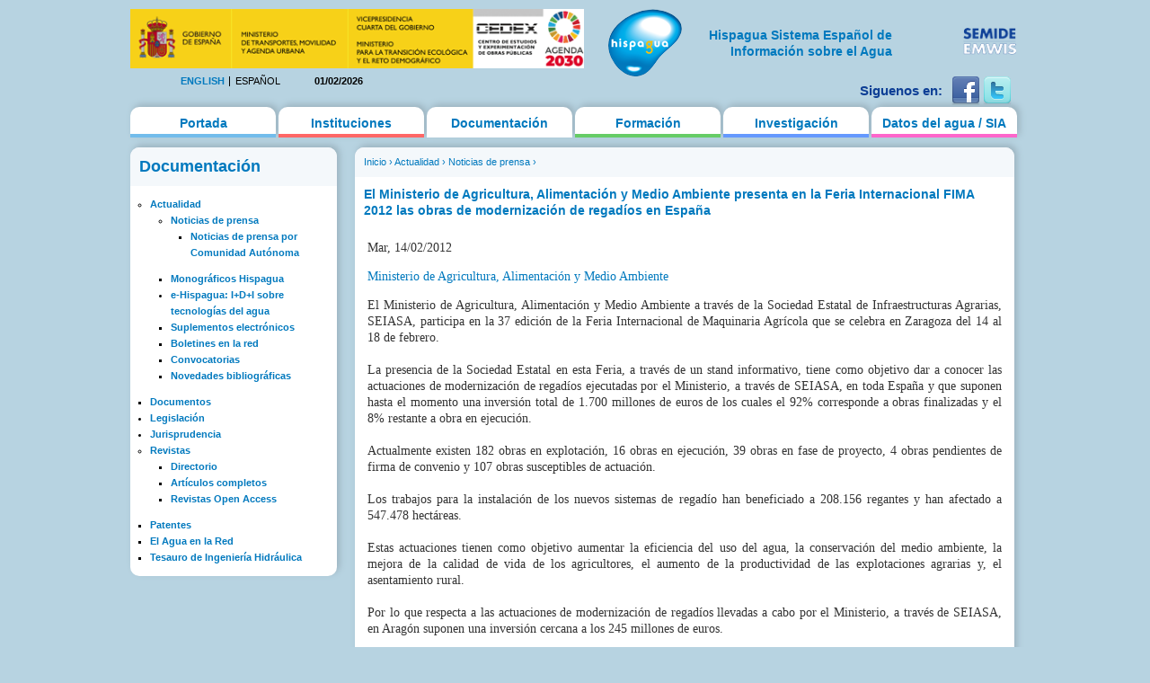

--- FILE ---
content_type: text/html; charset=utf-8
request_url: https://hispagua.cedex.es/documentacion/noticia/105107
body_size: 16096
content:
<!DOCTYPE html PUBLIC "-//W3C//DTD XHTML 1.0 Strict//EN" "http://www.w3.org/TR/xhtml1/DTD/xhtml1-strict.dtd">
<html xmlns="http://www.w3.org/1999/xhtml" xml:lang="es" lang="es" dir="ltr">

<head>
<meta http-equiv="Content-Type" content="text/html; charset=utf-8" />
  <title>El Ministerio de Agricultura, Alimentación y Medio Ambiente presenta en la Feria Internacional FIMA 2012 las obras de modernización de regadíos en España  | Hispagua</title>
  <meta http-equiv="Content-Type" content="text/html; charset=utf-8" />
<link rel="shortcut icon" href="/sites/default/themes/hispagua/favicon.ico" type="image/x-icon" />
  <link type="text/css" rel="stylesheet" media="all" href="/sites/default/files/css/css_ebb7e53c1f742ae5e4df6fe89dac9159.css" />
<link type="text/css" rel="stylesheet" media="print" href="/sites/default/files/css/css_75b17181302898566e483d889afc5ee3.css" />
<!--[if IE]>
<link type="text/css" rel="stylesheet" media="all" href="/sites/default/themes/hispagua/css/ie.css?S" />
<![endif]-->
<!--[if lte IE 6]>
<link type="text/css" rel="stylesheet" media="all" href="/sites/default/themes/hispagua/css/ie6.css?S" />
<![endif]-->
  <script type="text/javascript" src="/misc/jquery.js?7"></script>
<script type="text/javascript" src="/misc/drupal.js?7"></script>
<script type="text/javascript" src="/sites/default/files/languages/es_8d3a72b93152fb5943a784434d9b214a.js?7"></script>
<script type="text/javascript" src="/sites/all/modules/google_analytics/googleanalytics.js?7"></script>
<script type="text/javascript" src="/sites/all/modules/panels/js/panels.js?7"></script>
<script type="text/javascript" src="/sites/all/modules/pngfix/jquery.pngFix.js?7"></script>
<script type="text/javascript" src="/sites/all/modules/poormanscron/poormanscron.js?7"></script>
<script type="text/javascript">
<!--//--><![CDATA[//><!--
jQuery.extend(Drupal.settings, { "basePath": "/", "googleanalytics": { "trackOutgoing": 1, "trackMailto": 1, "trackDownload": 1, "trackDownloadExtensions": "7z|aac|arc|arj|asf|asx|avi|bin|csv|doc|exe|flv|gif|gz|gzip|hqx|jar|jpe?g|js|mp(2|3|4|e?g)|mov(ie)?|msi|msp|pdf|phps|png|ppt|qtm?|ra(m|r)?|sea|sit|tar|tgz|torrent|txt|wav|wma|wmv|wpd|xls|xml|z|zip" }, "cron": { "basePath": "/poormanscron", "runNext": 1769983063 } });
//--><!]]>
</script>
<script type="text/javascript">
<!--//--><![CDATA[//><!--
$(document).ready(function(){ $('#logoblock, #logos_l, #logos_r').pngFix(); });
//--><!]]>
</script>
  <meta name="google-site-verification" content="KpchBy4KuZJDQ7Y8goiAksWrga2UU4n_atsfu53OLM0" />
</head>
<body class="page not-front not-logged-in node-type-hispagua-noticia i18n-es page-documentacion-noticia-105107 section-documentacion one-sidebar sidebar-first">

      <div id="skip-link"><a href="#main-menu">Jump to Navigation</a></div>
  
  <div id="page-wrapper"><div id="page">

    <div id="header"><div class="section clearfix">

		<div id="logos_l">
			<a target="_self" href="http://www.cedex.es/CEDEX/LANG_CASTELLANO/"><img src="/sites/default/themes/hispagua/imgs/LOGO_CABECERA_CANAL_LAYOUT2.gif"  Title="ir a la web del CEDEX"; alt="CEDEX" ; width="95%"/></a>
		</div>
		<div  style="padding-top: 20px;"id="logos_r">
			<table>
				<tbody> 
						<td>
							<div><a target="_self" href="http://www.emwis.org/"><img src="/sites/default/themes/hispagua/imgs/logo-semide.png" alt="SEMIDE" width="95%" /></a></div>
													</td>
						
					</tr>
				</tbody>
			</table>
		</div>
		
		<div id="logoblock">
      
	          <a href="/" title="Inicio" rel="home" id="logo"><img src="/sites/default/themes/hispagua/logo.png" alt="Inicio" width="100%" /></a>
      
              <div align="right" style="width: 230px; padding-left: 218px; padding-right: -214px; padding-top: 20px;" id="name-and-slogan">
                                    <h1 style="font-family: Arial, Helvetica, sans-serif; font-size:14px; " id="site-name">
                <a href="/" title="Inicio" rel="home"><span>Hispagua Sistema Español de Información sobre el Agua</span></a>
              </h1>
                      
         
        </div> <!-- /#name-and-slogan -->
      		</div> 
      
      <div class="region region-header">
  <div id="block-locale-0" class="block block-locale first region-odd even region-count-1 count-2">
  
  <div class="content">
    <ul><li class="en first"><a href="/en/documentacion/noticia/105108" class="language-link">English</a></li>
<li class="es last active"><a href="/documentacion/noticia/105107" class="language-link active">Español</a></li>
</ul>  </div>

  </div><!-- /.block -->
<div id="block-block-1" class="block block-block region-even odd region-count-2 count-3">
  
  <div class="content">
    01/02/2026  </div>

  </div><!-- /.block -->
<div id="block-block-41" class="block block-block last region-odd even region-count-3 count-4">
  
  <div class="content">
    <div id="redes-sociales-cabecera"><p>Siguenos en:</p><a href="https://www.facebook.com/Hispagua" target="_blank" title="Siguenos en facebook"><img alt="facebook" src="/sites/default/themes/hispagua/imgs/facebook.png"></a> <a href="https://twitter.com/hispagua" target="_blank" title="Siguenos en twitter"><img alt="twitter" src="/sites/default/themes/hispagua/imgs/twitter.png"></a><p>&nbsp;</p></div>  </div>

  </div><!-- /.block -->
</div><!-- /.region -->

    </div></div> <!-- /.section, /#header -->

    <div id="main-wrapper"><div id="main" class="clearfix with-navigation">

      <div id="content" class="column"><div class="section">

        
        
        <div class="breadcrumb"><a href="/">Inicio</a> › <a href="/documentacion/actualidad" title="Actualidad">Actualidad</a> › <a href="/documentacion/actualidad/prensa" title="">Noticias de prensa</a> › </div>                  <h1 class="title">
                          El Ministerio de Agricultura, Alimentación y Medio Ambiente presenta en la Feria Internacional FIMA 2012 las obras de modernización de regadíos en España                       </h1>
        		                        
        
        <div id="content-area">
          <div id="node-105107" class="node node-type-hispagua-noticia node-promoted build-mode-full clearfix">
  
  
  
  <div class="content">
    <div class="hispagua_noticia_data">
	<p>Mar, 14/02/2012</p><p><a target="_blank" href="http://www.marm.es/">Ministerio de Agricultura, Alimentación y Medio Ambiente</a></p><div>El Ministerio de Agricultura, Alimentación y Medio Ambiente a través de la Sociedad Estatal de Infraestructuras Agrarias, SEIASA, participa en la 37 edición de la Feria Internacional de Maquinaria Agrícola que se celebra en Zaragoza del 14 al 18 de febrero.
<br>

<br>
La presencia de la Sociedad Estatal en esta Feria, a través de un stand informativo, tiene como objetivo dar a conocer las actuaciones de modernización de regadíos ejecutadas por el Ministerio, a través de SEIASA, en toda España y que suponen hasta el momento una inversión total de 1.700 millones de euros de los cuales el 92% corresponde a obras finalizadas y el 8% restante a obra en ejecución.
<br>

<br>
Actualmente existen 182 obras en explotación, 16 obras en ejecución, 39 obras en fase de proyecto, 4 obras pendientes de firma de convenio y 107 obras susceptibles de actuación. 
<br>

<br>
Los trabajos para la instalación de los nuevos sistemas de regadío han beneficiado a 208.156 regantes y han afectado a 547.478 hectáreas.
<br>

<br>
Estas actuaciones  tienen  como objetivo aumentar la eficiencia del uso del agua, la conservación del medio ambiente, la mejora de la calidad de vida de los agricultores, el aumento de la productividad de las explotaciones agrarias y, el asentamiento rural. 
<br>

<br>
Por lo que respecta a las actuaciones de modernización de regadíos llevadas a cabo por el Ministerio, a través de SEIASA, en Aragón suponen una inversión cercana a los 245 millones de euros.
<br>

<br>
La financiación de estas obras es posible gracias a la colaboración entre el Ministerio de Agricultura, Alimentación y Medio Ambiente con el Gobierno de Aragón, a través de la Consejería de Agricultura, Ganadería y Medio Ambiente  y las propias Comunidades de regantes implicadas en la modernización. 
<br>

<br>
La Sociedad Estatalde Infraestructuras Agrarias, SEIASA, actúa en las zonas regables comprendidas en el ámbito de Norte, (Asturias, Cantabria, Castilla y León, Galicia y País Vasco. Nordeste (Aragón, Cataluña, Navarra, Islas Baleares y La Rioja), Sur y Este (Andalucía, Canarias y Murcia) y Meseta Sur (Castilla-La Mancha, Comunidad Valenciana, Extremadura y Madrid).
<br>

<br>
</div></div>
  </div>

      <div class="meta">
      
              <div class="terms terms-inline"><ul class="links inline"><li class="taxonomy_term_9807 first"><a href="/category/tem%C3%A1tica/agricultura-y-regad%C3%ADos" rel="tag" title="">Agricultura y regadíos</a></li>
<li class="taxonomy_term_5855"><a href="/category/palabras-clave/uso-del-agua" rel="tag" title="">uso del agua</a></li>
<li class="taxonomy_term_7455"><a href="/category/palabras-clave/zaragoza" rel="tag" title="">zaragoza</a></li>
<li class="taxonomy_term_7838"><a href="/category/palabras-clave/seiasa" rel="tag" title="">seiasa</a></li>
<li class="taxonomy_term_9175"><a href="/category/palabras-clave/maquinaria" rel="tag" title="">maquinaria</a></li>
<li class="taxonomy_term_6099"><a href="/category/palabras-clave/ferias" rel="tag" title="">ferias</a></li>
<li class="taxonomy_term_7780"><a href="/category/palabras-clave/agr%C3%ADcola" rel="tag" title="">agrícola</a></li>
<li class="taxonomy_term_5916"><a href="/category/palabras-clave/conservaci%C3%B3n" rel="tag" title="">conservación</a></li>
<li class="taxonomy_term_9820 last"><a href="/category/tem%C3%A1tica/medio-ambiente" rel="tag" title="">Medio Ambiente</a></li>
</ul></div>
          </div>
  
      <div class="links"><ul class="links inline"><li class="node_translation_en first last"><a href="/en/documentacion/noticia/105108" title="The Ministry of Agriculture, Food and Environment presented in FIMA International Fair 2012, the modernization of irrigation works in Spain" class="translation-link">English</a></li>
</ul></div>
  </div> <!-- /.node -->
        </div>

        
        
      </div></div> <!-- /.section, /#content -->

              <div id="navigation"><div class="section clearfix">
        
          
          <h2 class="element-invisible">Main menu</h2><ul id="main-menu" class="links clearfix"><li class="menu-627 first"><a href="/" title="">Portada</a></li>
<li class="menu-177"><a href="/instituciones" title="">Instituciones</a></li>
<li class="menu-312 active-trail"><a href="/documentacion/actualidad/prensa" title="">Documentación</a></li>
<li class="menu-495"><a href="/formacion/cursos" title="">Formación</a></li>
<li class="menu-507"><a href="/investigacion/organismos" title="">Investigación</a></li>
<li class="menu-628 last"><a href="/datos" title="">Datos del agua / SIA</a></li>
</ul>
          
        </div></div> <!-- /.section, /#navigation -->
      
      <div class="region region-sidebar-first column sidebar"><div class="section">
  <div id="block-menu-menu-documentacion" class="block block-menu first last region-odd odd region-count-1 count-1">
      <h2 class="title">Documentación</h2>
  
  <div class="content">
    <ul class="menu"><li class="expanded first active-trail"><a href="/documentacion/actualidad" title="Actualidad">Actualidad</a><ul class="menu"><li class="expanded first active-trail"><a href="/documentacion/actualidad/prensa" title="">Noticias de prensa</a><ul class="menu"><li class="leaf first last"><a href="/documentacion/actualidad/prensa/ccaa" title="">Noticias de prensa por Comunidad Autónoma</a></li>
</ul></li>
<li class="leaf"><a href="/documentacion/monograficos" title="Documentos de interés especial elaborados por Hispagua">Monográficos Hispagua</a></li>
<li class="collapsed"><a href="/documentacion/e-hispagua" title="">e-Hispagua: I+D+I sobre tecnologías del agua</a></li>
<li class="leaf"><a href="/documentacion/suplementos" title="">Suplementos electrónicos</a></li>
<li class="leaf"><a href="/documentacion/boletines_red" title="">Boletines en la red</a></li>
<li class="leaf"><a href="/documentacion/actualidad/convocatorias" title="">Convocatorias</a></li>
<li class="leaf last"><a href="/documentacion/actualidad/bibliografia" title="">Novedades bibliográficas</a></li>
</ul></li>
<li class="leaf"><a href="/documentacion/documentos" title="">Documentos</a></li>
<li class="collapsed"><a href="/documentacion/legislacion" title="">Legislación</a></li>
<li class="collapsed"><a href="/documentacion/jurisprudencia" title="">Jurisprudencia</a></li>
<li class="expanded"><a href="http://hispagua.cedex.es/node/90007" title="Revistas">Revistas</a><ul class="menu"><li class="leaf first"><a href="/documentacion/revistas/directorio" title="">Directorio</a></li>
<li class="leaf"><a href="/documentacion/revistas/articulos%20completos" title="">Artículos completos</a></li>
<li class="leaf last"><a href="/documentacion/revistas/openaccess" title="">Revistas Open Access</a></li>
</ul></li>
<li class="leaf"><a href="/documentacion/patentes" title="">Patentes</a></li>
<li class="leaf"><a href="/documentacion/aguaenlared" title="">El Agua en la Red</a></li>
<li class="leaf last"><a href="/documentacion/tesauro" title="">Tesauro de Ingeniería Hidráulica</a></li>
</ul>  </div>

  </div><!-- /.block -->
</div></div><!-- /.section, /.region -->

      
    </div></div> <!-- /#main, /#main-wrapper -->

          <div id="footer"><div class="section">

        <h2 class="element-invisible">Secondary menu</h2><ul id="secondary-menu" class="links clearfix"><li class="menu-1308 first last"><a href="/documentacion/jurisprudencia">Jurisprudencia</a></li>
</ul>
                  <div id="footer-message">&copy; 2021 Hispagua  | <small>Sitio web optimizado para IE8, Firefox, Chrome y Safari</small></div>
        
        <div class="region region-footer">
  <div id="block-menu-secondary-links" class="block block-menu first region-odd odd region-count-1 count-5">
      <h2 class="title">Enlaces secundarios</h2>
  
  <div class="content">
    <ul class="menu"><li class="leaf first"><a href="/presentacion" title="">Presentación</a></li>
<li class="leaf"><a href="/mapa" title="">Mapa del web</a></li>
<li class="leaf"><a href="http://www.aemet.es/es/portada" title="">El Tiempo</a></li>
<li class="leaf"><a href="/avisolegal" title="">Aviso legal</a></li>
<li class="leaf last"><a href="/ACCESIBILIDAD" title="">Accesibilidad</a></li>
</ul>  </div>

  </div><!-- /.block -->
<div id="block-block-14" class="block block-block last region-even even region-count-2 count-6">
  
  <div class="content">
    <br><!-- Start of StatCounter Code -->
<script type="text/javascript">
var sc_project=2678750; 
var sc_invisible=1; 
var sc_security="c976f7ab"; 
</script>
<script type="text/javascript"
src="http://www.statcounter.com/counter/counter.js"></script>
<noscript><div class="statcounter"><a title="drupal stats"
href="http://statcounter.com/drupal/" target="_blank"><img
class="statcounter"
src="http://c.statcounter.com/2678750/0/c976f7ab/1/"
alt="drupal stats"></a></div></noscript>
<!-- End of StatCounter Code -->  </div>

  </div><!-- /.block -->
</div><!-- /.region -->

      </div></div> <!-- /.section, /#footer -->
    
  </div></div> <!-- /#page, /#page-wrapper -->

  
  <script type="text/javascript">
<!--//--><![CDATA[//><!--
var _gaq = _gaq || [];_gaq.push(["_setAccount", "UA-194832288-1"]);_gaq.push(["_gat._anonymizeIp"]);_gaq.push(["_trackPageview"]);(function() {var ga = document.createElement("script");ga.type = "text/javascript";ga.async = true;ga.src = ("https:" == document.location.protocol ? "https://ssl" : "http://www") + ".google-analytics.com/ga.js";var s = document.getElementsByTagName("script")[0];s.parentNode.insertBefore(ga, s);})();
//--><!]]>
</script>

</body>
</html>
